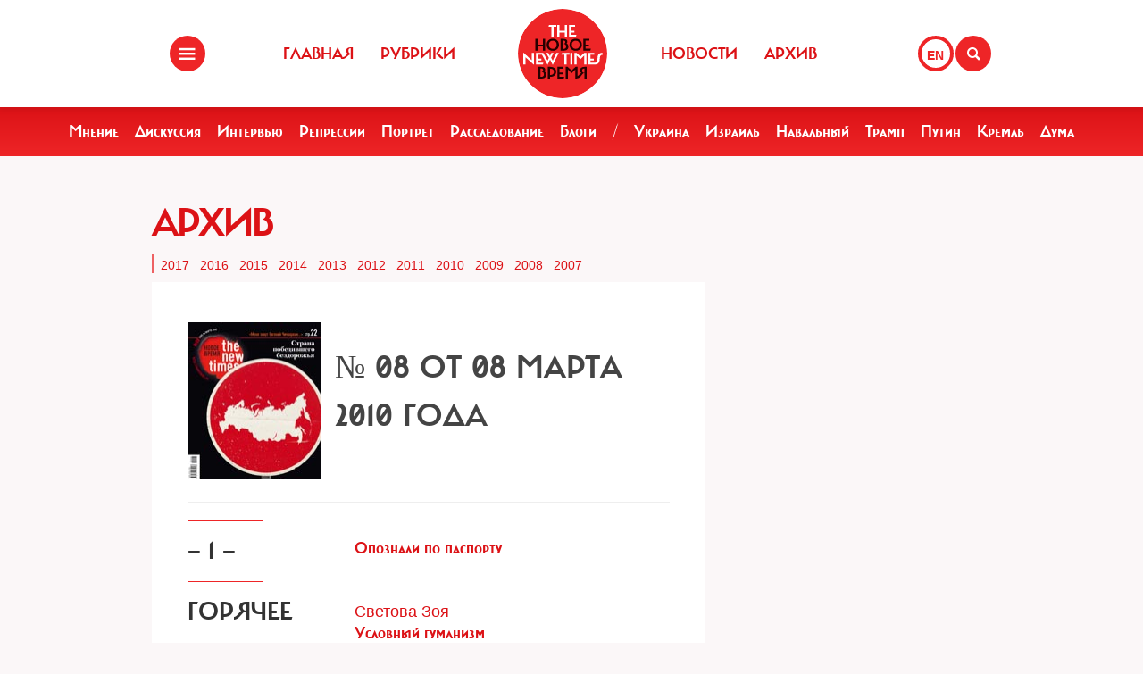

--- FILE ---
content_type: text/html; charset=UTF-8
request_url: https://newtimes.ru/archive/detail/16686/
body_size: 6702
content:
<!DOCTYPE html>
<html xmlns="http://www.w3.org/1999/xhtml"
      class="bx-core bx-mac bx-no-touch bx-retina bx-chrome" data-scrapbook-source="/"
      data-scrapbook-title="The New Times">
<head>
    <title>The New Times</title>
    <meta name="viewport" content="width=device-width, initial-scale=1">
    <meta property="og:url" content="">
    <meta property="og:title" content="The New Times">
    <meta property="og:type" content="">
    <meta property="og:description" content="">
    <meta property="og:image" content="/img/ogimage.png">
    <meta property="og:image:width" content="1452">
    <meta property="og:image:height" content="836">
    <link href="/templates/css/bootstrap.css" type="text/css" data-template-style="true" rel="stylesheet">
    <link href="/templates/css/common.css" rel="stylesheet" type="text/css">
    <link href="/templates/css/icons.css" rel="stylesheet" type="text/css">
    <meta http-equiv="Content-Type" content="text/html; charset=UTF-8">

</head>
<body>
<div class="layout">
    <!--   start header-->
    <style>
.gpt{
    width: 40px;
    height: 40px;
    float: right;
    margin: 40px 2px 0 0;
}
.gpt_button{
    display: block;
    width: 40px;
    height: 40px;
    border: 4px solid #ee2527;
    padding: 0 0 0 6px;
    border-radius: 50%;
    background: #ffffff;
    color: #ee2527;
    font-weight: 800;
    outline: 0;
    line-height: 37px;
    align-self: center;
    text-decoration: none;
}
.gpt_button:hover{
    color: #ee2527;
}
body .navbar .search-holder {
    margin: 40px 0 0 0;    
}
body .navbar .menu-nav.right {

    margin: 40px 28px 0 0;
}
</style>

<nav class="navbar navbar-fixed-top">
    <div class="container">
        <div class="menu-holder">
            <button type="button" class="btn-menu icon-menu" data-toggle="modal" data-target="#myModal"></button>
        </div>
        <ul class="menu-nav left">
            <li><a href="/">Главная</a></li>
            <li><a href="/rubrics/">Рубрики</a></li>
            <li><a href="/authors/">Авторы</a></li>
        </ul>
        <div class="search-holder">
            <button type="button" class="btn-search icon-search"  data-bs-toggle="modal" data-bs-target="#searchModal"></button>
        </div>
        <div class="gpt">
            <a href="/archive/detail/16686/gpt:en/" class="gpt_button">EN</a>
        </div>
        <ul class="menu-nav right">
            <li><a href="/rubrics/115754/">Новости</a></li>
            <li><a href="/archive/">Архив</a></li>
        </ul>
        <a href="/" class="logo"><span class="en_line">THE NEW TIMES</span><span class="ru_line">Новое время</span></a>
    </div>
</nav>
<div class="modal menu-left fade dNone" id="myModal" tabindex="-1" role="dialog">
    <div class="modal-dialog" role="document">
        <div class="modal-content">
            <h4 class="modal-title" id="myModalLabel">Разделы</h4>
            <nav class="nav">
                <ul>
                    <li><a href="/rubrics/">Рубрики</a></li>
                    <li><a href="/authors/">Авторы</a></li>
                    <li><a href="/archive/">Архив журнала</a></li>
                    <li><a href="/rubrics/115754/">Новости</a></li>
                    <li><a href="/adv/">Реклама</a></li>
                </ul>
            </nav>
            <ul class="social-list">
                <li><a href="http://vk.com/new.times" class="icon-vk" target="blank"></a></li>
            </ul>
        </div>
    </div>
</div>


<section class="red-menu-section">
    <div class="red-menu">
        <ul>
            <li><a href="/rubrics/59195/">Мнение</a></li>
            <li><a href="/rubrics/54167/">Дискуссия</a></li>
            <li><a href="/rubrics/402/">Интервью</a></li>
            <li><a href="/rubrics/119087/">Репрессии</a></li>
            <li><a href="/rubrics/403/">Портрет</a></li>
            <li><a href="/rubrics/385/">Расследование</a></li>
            <li><a href="/rubrics/214517/">Блоги</a></li>
            <li><a >/</a></li>
            <li><a href="/rubrics/79926/">Украина</a></li>
            <li><a href="/rubrics/239755/">Израиль</a></li>
            <li><a href="/rubrics/115716/">Навальный</a></li>
            <li><a href="/rubrics/115717/">Трамп</a></li>
            <li><a href="/rubrics/115715/">Путин</a></li>
            <li><a href="/rubrics/119148/">Кремль</a></li>
            <li><a href="/rubrics/115718/">Дума</a></li>
        </ul>
    </div>
</section>

<div class="modal modal-xl" style="background: url(/templates/img/icons/logo.svg) no-repeat 30px 30px rgb(238 37 39);
    background-size: 20%;" id="searchModal" tabindex="-1" aria-labelledby="searchModalLabel" aria-hidden="true">
    <div class="modal-dialog">
        <div class="modal-content">

            <div class="modal-body">
                <script async src="https://cse.google.com/cse.js?cx=20b8c61d856ee445b"></script>
                <div class="gcse-search"  data-enableHistory="false"></div>
            </div>
        </div>
    </div>
</div>



    <!--   end header-->
    <style>
div.container .section-header h1 {
    font: normal 44px / 50px 'carmelac_extregular';
    text-transform: uppercase;
    color: #dc1216;
    margin: 0 0 10px 0;
    letter-spacing: -2px;
}
.popular-themes {
    border-left: 2px solid #ee6163;
    padding: 3px 0 0 8px;
    margin-top: 0px;
}
.popular-themes .title {
    color: #4c4c4c;
    font-size: 13px;
    font-weight: bold;
    line-height: 14px;
    text-transform: uppercase;
    margin: 0 0 10px;
}
.popular-themes .themes-list {
    list-style: none;
    padding: 0;
    line-height: 18px;
}
ul, ol {
    margin-top: 0;
    margin-bottom: 10px;
}
.popular-themes .themes-list li {
    display: inline;
    font-size: 14px;
    margin: 0 8px 0 0;
}
a {
    color: #dc1216;
    text-decoration: none;
}
a:hover{
    color: #dc1216;
    text-decoration: underline;
}
div.txt#full {
    margin: 0 0 20px 0;
    font-size: 19px !important;
    line-height: 22px !important;
    padding: 40px 40px 40px 40px;
    background: #fff;
    overflow: hidden;
}
.txt div {
    font: 18px / 27px 'Open Sans', sans-serif !important;
    color: #444;
}
.archive_mag_list {
    text-align: center;
    margin: 0 -30px;
}
.archive_mag_list .item {
    display: inline-block;
    vertical-align: top;
    width: 270px;
    margin: 0px 10px 30px;
    font-size: 14px;
}

.item{
    float:left;
    margin:8px;
    max-width: 270px;
}
.pages{
    float:left;
}




.pb15 {
    padding-bottom: 1.5em;
}
.pb15 .b {
    font: normal 18px / 20px 'carmelac_extregular';
    display: block;
}

.line {
    background-color: #ee2527;
    height: 1px;
    width: 15%;
    padding: 0px;
    margin: 0 0 20px 10px;
}
</style>
<div class="container">
    <div class="row">
        <div class="col-lg-9 col-md-8 col-sm-7" style="padding-top: 30px;">

            <div class="row section-header">
                <div class="col-lg-4">
                    <h1>Архив </h1>
                </div>


                <div class="col-lg-8">
                    <div class="popular-themes">
                        <span class="title visible-lg">Архив по годам</span>
                        <ul class="themes-list">
                            <!-- li><a href="/web/20240306183842https://newtimes.ru/archive/">Все</a></li -->
                            <li><a href="/archive/2017/">2017</a></li>
                            <li><a href="/archive/2016/">2016</a></li>
                            <li><a href="/archive/2015/">2015</a></li>
                            <li><a href="/archive/2014/">2014</a></li>
                            <li><a href="/archive/2013/">2013</a></li>
                            <li><a href="/archive/2012/">2012</a></li>
                            <li><a href="/archive/2011/">2011</a></li>
                            <li><a href="/archive/2010/">2010</a></li>
                            <li><a href="/archive/2009/">2009</a></li>
                            <li><a href="/archive/2008/">2008</a></li>
                            <li><a href="/archive/2007/">2007</a></li>

                        </ul>
                    </div>
                </div>
            </div>


                

            <div id="comp_727c9cc7edb2208ebdf187f6272b1652">
                <div class="txt" id="full">
                    <div class="text">
                        


                        <table width="100%" cellspacing="0" height="176" cellpadding="0">
                            <tbody>
                                <tr>
                                    <td width="165" valign="top">
                                        <img src="/upload/iblock/9a1/2op5tvn2mer4mtckxgg8ate61ng6ahzc.jpg" width="150" height="176" alt="" border="1">
                                    </td>
                                    <td>
                                        <h1>№ 08 от 08 марта 2010 года</h1>
                                    </td>
                                    <td></td>
                                </tr>
                            </tbody>
                        </table>
                        <hr>
                        
                        <div id="mag-content">
                            
                            <div class="row">
                                <div class="line"></div>
                                <div class="ref col-lg-3 col-md-4">
                                    <h2 class="mp0" style="margin-bottom:15px;  font: normal 28px/28px 'carmelac_extregular'; overflow-wrap: break-word;">— 1 —</h2>
                                </div>
                                <div class="col-lg-9 col-md-8 col-sm-12 col-xs-12">
                                    <div class="pb15">
                                        
                                        <a class="b dark" href="/articles/detail/16937/">Опознали по паспорту</a>                                     </div>
                                </div>
                            </div>
                            <div class="row">
                                <div class="line"></div>
                                <div class="ref col-lg-3 col-md-4">
                                    <h2 class="mp0" style="margin-bottom:15px;  font: normal 28px/28px 'carmelac_extregular'; overflow-wrap: break-word;">Горячее</h2>
                                </div>
                                <div class="col-lg-9 col-md-8 col-sm-12 col-xs-12">
                                    <div class="pb15">
<a class="dark no" href="/authors/detail/12508/">Светова Зоя</a>                                         
                                        <a class="b dark" href="/articles/detail/16876/">Условный гуманизм</a> Как архангельский суд отказал в УДО Игорю Сутягину                                    </div>
                                </div>
                            </div>
                            <div class="row">
                                <div class="line"></div>
                                <div class="ref col-lg-3 col-md-4">
                                    <h2 class="mp0" style="margin-bottom:15px;  font: normal 28px/28px 'carmelac_extregular'; overflow-wrap: break-word;">Главное</h2>
                                </div>
                                <div class="col-lg-9 col-md-8 col-sm-12 col-xs-12">
                                    <div class="pb15">
<a class="dark no" href="/authors/detail/16915/">Славин Алексей</a> <a class="dark no" href="/authors/detail/16909/">Дакли Астрит, Il Manifesto</a> <a class="dark no" href="/authors/detail/16911/">Латтинен Олле, журналист, Хельсинки</a>                                         
                                        <a class="b dark" href="/articles/detail/16888/">Хайвеи демократии</a> Западный опыт строительства и воровства                                    </div>
                                    <div class="pb15">
<a class="dark no" href="/authors/detail/1238/">Дунаева Ольга</a> <a class="dark no" href="/authors/detail/980/">Здобнов Антон, Самара</a> <a class="dark no" href="/authors/detail/17122/">Макаренко Виктория, Ростов-на-Дону</a> <a class="dark no" href="/authors/detail/16923/">Новосад Ольга, Калининград</a> <a class="dark no" href="/authors/detail/6271/">Янушкевич Яна, Новосибирск</a>                                         
                                        <a class="b dark" href="/articles/detail/16919/">Яма федерального значения</a> Региональные особенности укладки асфальта                                    </div>
                                    <div class="pb15">
<a class="dark no" href="/authors/detail/4203/">Аронов Никита</a>                                         
                                        <a class="b dark" href="/articles/detail/16926/">Трудный путь в Европу</a> От Москвы до Бреста с дальнобойщиками — репортаж The New Times                                    </div>
                                    <div class="pb15">
<a class="dark no" href="/authors/detail/454/">Докучаев Дмитрий</a> <a class="dark no" href="/authors/detail/497/">Крылов Дмитрий</a>                                         
                                        <a class="b dark" href="/articles/detail/16932/">Дороги, которые нас обирают</a> Почему автотрассы в России строятся медленно, плохо и дорого                                    </div>
                                </div>
                            </div>
                            <div class="row">
                                <div class="line"></div>
                                <div class="ref col-lg-3 col-md-4">
                                    <h2 class="mp0" style="margin-bottom:15px;  font: normal 28px/28px 'carmelac_extregular'; overflow-wrap: break-word;">Расследование</h2>
                                </div>
                                <div class="col-lg-9 col-md-8 col-sm-12 col-xs-12">
                                    <div class="pb15">
<a class="dark no" href="/authors/detail/409/">Альбац Евгения</a>                                         
                                        <a class="b dark" href="/articles/detail/16849/">"Меня зовут Евгений Чичваркин"</a>                                     </div>
                                </div>
                            </div>
                            <div class="row">
                                <div class="line"></div>
                                <div class="ref col-lg-3 col-md-4">
                                    <h2 class="mp0" style="margin-bottom:15px;  font: normal 28px/28px 'carmelac_extregular'; overflow-wrap: break-word;">Деньги</h2>
                                </div>
                                <div class="col-lg-9 col-md-8 col-sm-12 col-xs-12">
                                    <div class="pb15">
<a class="dark no" href="/authors/detail/437/">Алякринская Наталья</a> <a class="dark no" href="/authors/detail/16835/">Именкова Светлана</a>                                         
                                        <a class="b dark" href="/articles/detail/16837/">Хасанская блокада</a> Петербургские бои за рыночную экономику                                    </div>
                                    <div class="pb15">
<a class="dark no" href="/authors/detail/12028/">Гавшина Оксана,  marker.ru</a>                                         
                                        <a class="b dark" href="/articles/detail/16844/">Новая формула бензина</a> Как будут сдерживать цены на автозаправках                                    </div>
                                </div>
                            </div>
                            <div class="row">
                                <div class="line"></div>
                                <div class="ref col-lg-3 col-md-4">
                                    <h2 class="mp0" style="margin-bottom:15px;  font: normal 28px/28px 'carmelac_extregular'; overflow-wrap: break-word;">Картина мира</h2>
                                </div>
                                <div class="col-lg-9 col-md-8 col-sm-12 col-xs-12">
                                    <div class="pb15">
<a class="dark no" href="/authors/detail/14013/">Дюбьен Арно, ведущий эксперт Института международных и стратегических отношений (Франция)</a>                                         
                                        <a class="b dark" href="/articles/detail/16752/">Ищи ветра в море</a> Российское государство купит у Франции четыре больших вертолетоносца «Мистраль»                                    </div>
                                    <div class="pb15">
<a class="dark no" href="/authors/detail/1183/">Юнанов Борис</a>                                         
                                        <a class="b dark" href="/articles/detail/16829/">Счет, пожалуйста!</a> Россия ожидает вердикта Страсбургского суда по «делу ЮКОСа»                                    </div>
                                </div>
                            </div>
                            <div class="row">
                                <div class="line"></div>
                                <div class="ref col-lg-3 col-md-4">
                                    <h2 class="mp0" style="margin-bottom:15px;  font: normal 28px/28px 'carmelac_extregular'; overflow-wrap: break-word;">Культура</h2>
                                </div>
                                <div class="col-lg-9 col-md-8 col-sm-12 col-xs-12">
                                    <div class="pb15">
<a class="dark no" href="/authors/detail/1147/">Щербина Татьяна</a>                                         
                                        <a class="b dark" href="/articles/detail/16742/">Сила духа</a> Ирина Ясина написала книгу о детях-инвалидах                                    </div>
                                    <div class="pb15">
<a class="dark no" href="/authors/detail/3652/">Юрий Гладильщиков</a>                                         
                                        <a class="b dark" href="/articles/detail/16744/">Алиса и подпольщики</a>                                     </div>
                                    <div class="pb15">
<a class="dark no" href="/authors/detail/4941/">Левкович Евгений</a>                                         
                                        <a class="b dark" href="/articles/detail/16746/">Ритм протеста</a> Русский рэп вышел на тропу войны с несправед&shy;ли&shy;востью                                    </div>
                                    <div class="pb15">
<a class="dark no" href="/authors/detail/1452/">Урманцева Анна</a> <a class="dark no" href="/authors/detail/4941/">Левкович Евгений</a>                                         
                                        <a class="b dark" href="/articles/detail/16748/">Очень «важное» кино</a> Как делают деньги на ура-патриотических картинах                                    </div>
                                </div>
                            </div>
                            <div class="row">
                                <div class="line"></div>
                                <div class="ref col-lg-3 col-md-4">
                                    <h2 class="mp0" style="margin-bottom:15px;  font: normal 28px/28px 'carmelac_extregular'; overflow-wrap: break-word;">Телевертикаль</h2>
                                </div>
                                <div class="col-lg-9 col-md-8 col-sm-12 col-xs-12">
                                    <div class="pb15">
<a class="dark no" href="/authors/detail/4941/">Левкович Евгений</a>                                         
                                        <a class="b dark" href="/articles/detail/16750/">«Я имею право вето на тему передачи»</a> В эфир Пятого канала выходит шоу "Программа передач"                                    </div>
                                </div>
                            </div>
                            <div class="row">
                                <div class="line"></div>
                                <div class="ref col-lg-3 col-md-4">
                                    <h2 class="mp0" style="margin-bottom:15px;  font: normal 28px/28px 'carmelac_extregular'; overflow-wrap: break-word;">История</h2>
                                </div>
                                <div class="col-lg-9 col-md-8 col-sm-12 col-xs-12">
                                    <div class="pb15">
<a class="dark no" href="/authors/detail/6907/">Черкасов Александр, «Мемориал»</a>                                         
                                        <a class="b dark" href="/articles/detail/16739/">Человек из тени</a> Настоящая жизнь «независимого журналиста» Виктора Луи                                    </div>
                                </div>
                            </div>
                            <div class="row">
                                <div class="line"></div>
                                <div class="ref col-lg-3 col-md-4">
                                    <h2 class="mp0" style="margin-bottom:15px;  font: normal 28px/28px 'carmelac_extregular'; overflow-wrap: break-word;">Спорт</h2>
                                </div>
                                <div class="col-lg-9 col-md-8 col-sm-12 col-xs-12">
                                    <div class="pb15">
<a class="dark no" href="/authors/detail/414/">Микулик Сергей</a>                                         
                                        <a class="b dark" href="/articles/detail/16737/">«Локомотив» вперед летит</a> В российском футболе — смена фаворитов                                    </div>
                                </div>
                            </div>
                            <div class="row">
                                <div class="line"></div>
                                <div class="ref col-lg-3 col-md-4">
                                    <h2 class="mp0" style="margin-bottom:15px;  font: normal 28px/28px 'carmelac_extregular'; overflow-wrap: break-word;">Без политики</h2>
                                </div>
                                <div class="col-lg-9 col-md-8 col-sm-12 col-xs-12">
                                    <div class="pb15">
<a class="dark no" href="/authors/detail/16734/">Решетько Михаил</a>                                         
                                        <a class="b dark" href="/articles/detail/16732/">Красота рыбалки</a>                                     </div>
                                </div>
                            </div>
                            <div class="row">
                                <div class="line"></div>
                                <div class="ref col-lg-3 col-md-4">
                                    <h2 class="mp0" style="margin-bottom:15px;  font: normal 28px/28px 'carmelac_extregular'; overflow-wrap: break-word;">Column</h2>
                                </div>
                                <div class="col-lg-9 col-md-8 col-sm-12 col-xs-12">
                                    <div class="pb15">
<a class="dark no" href="/authors/detail/406/">Новодворская Валерия</a>                                         
                                        <a class="b dark" href="/articles/detail/16721/">Комиссар Ленкома</a>                                     </div>
                                    <div class="pb15">
<a class="dark no" href="/authors/detail/414/">Микулик Сергей</a>                                         
                                        <a class="b dark" href="/articles/detail/16723/">Уходя — оставайся</a>                                     </div>
                                    <div class="pb15">
<a class="dark no" href="/authors/detail/1014/">Масленников Никита</a>                                         
                                        <a class="b dark" href="/articles/detail/16725/">Энергетический бумеранг</a>                                     </div>
                                    <div class="pb15">
<a class="dark no" href="/authors/detail/407/">Шендерович Виктор</a>                                         
                                        <a class="b dark" href="/articles/detail/16728/">Бедный Данилкин</a>                                     </div>
                                    <div class="pb15">
<a class="dark no" href="/authors/detail/1499/">Немцов Борис</a>                                         
                                        <a class="b dark" href="/articles/detail/16730/">Стакан на капоте</a>                                     </div>
                                </div>
                            </div>
                            <div class="row">
                                <div class="line"></div>
                                <div class="ref col-lg-3 col-md-4">
                                    <h2 class="mp0" style="margin-bottom:15px;  font: normal 28px/28px 'carmelac_extregular'; overflow-wrap: break-word;">Новый номер</h2>
                                </div>
                                <div class="col-lg-9 col-md-8 col-sm-12 col-xs-12">
                                    <div class="pb15">
                                        
                                        <a class="b dark" href="/articles/detail/16939/">№08 от 08 марта 2010 г.</a>                                     </div>
                                </div>
                            </div>
                            <div class="row">
                                <div class="line"></div>
                                <div class="ref col-lg-3 col-md-4">
                                    <h2 class="mp0" style="margin-bottom:15px;  font: normal 28px/28px 'carmelac_extregular'; overflow-wrap: break-word;">Только на сайте</h2>
                                </div>
                                <div class="col-lg-9 col-md-8 col-sm-12 col-xs-12">
                                    <div class="pb15">
<a class="dark no" href="/authors/detail/407/">Шендерович Виктор</a>                                         
                                        <a class="b dark" href="/articles/detail/16728/">Бедный Данилкин</a>                                     </div>
                                </div>
                            </div>
                            <div class="row">
                                <div class="line"></div>
                                <div class="ref col-lg-3 col-md-4">
                                    <h2 class="mp0" style="margin-bottom:15px;  font: normal 28px/28px 'carmelac_extregular'; overflow-wrap: break-word;">Суд и тюрьма</h2>
                                </div>
                                <div class="col-lg-9 col-md-8 col-sm-12 col-xs-12">
                                    <div class="pb15">
<a class="dark no" href="/authors/detail/406/">Новодворская Валерия</a>                                         
                                        <a class="b dark" href="/articles/detail/16721/">Комиссар Ленкома</a>                                     </div>
                                    <div class="pb15">
<a class="dark no" href="/authors/detail/414/">Микулик Сергей</a>                                         
                                        <a class="b dark" href="/articles/detail/16723/">Уходя — оставайся</a>                                     </div>
                                    <div class="pb15">
<a class="dark no" href="/authors/detail/1014/">Масленников Никита</a>                                         
                                        <a class="b dark" href="/articles/detail/16725/">Энергетический бумеранг</a>                                     </div>
                                    <div class="pb15">
<a class="dark no" href="/authors/detail/1499/">Немцов Борис</a>                                         
                                        <a class="b dark" href="/articles/detail/16730/">Стакан на капоте</a>                                     </div>
                                    <div class="pb15">
<a class="dark no" href="/authors/detail/16734/">Решетько Михаил</a>                                         
                                        <a class="b dark" href="/articles/detail/16732/">Красота рыбалки</a>                                     </div>
                                    <div class="pb15">
<a class="dark no" href="/authors/detail/414/">Микулик Сергей</a>                                         
                                        <a class="b dark" href="/articles/detail/16737/">«Локомотив» вперед летит</a> В российском футболе — смена фаворитов                                    </div>
                                    <div class="pb15">
<a class="dark no" href="/authors/detail/6907/">Черкасов Александр, «Мемориал»</a>                                         
                                        <a class="b dark" href="/articles/detail/16739/">Человек из тени</a> Настоящая жизнь «независимого журналиста» Виктора Луи                                    </div>
                                    <div class="pb15">
<a class="dark no" href="/authors/detail/1147/">Щербина Татьяна</a>                                         
                                        <a class="b dark" href="/articles/detail/16742/">Сила духа</a> Ирина Ясина написала книгу о детях-инвалидах                                    </div>
                                    <div class="pb15">
<a class="dark no" href="/authors/detail/3652/">Юрий Гладильщиков</a>                                         
                                        <a class="b dark" href="/articles/detail/16744/">Алиса и подпольщики</a>                                     </div>
                                    <div class="pb15">
<a class="dark no" href="/authors/detail/1452/">Урманцева Анна</a> <a class="dark no" href="/authors/detail/4941/">Левкович Евгений</a>                                         
                                        <a class="b dark" href="/articles/detail/16748/">Очень «важное» кино</a> Как делают деньги на ура-патриотических картинах                                    </div>
                                    <div class="pb15">
<a class="dark no" href="/authors/detail/4941/">Левкович Евгений</a>                                         
                                        <a class="b dark" href="/articles/detail/16750/">«Я имею право вето на тему передачи»</a> В эфир Пятого канала выходит шоу "Программа передач"                                    </div>
                                    <div class="pb15">
<a class="dark no" href="/authors/detail/14013/">Дюбьен Арно, ведущий эксперт Института международных и стратегических отношений (Франция)</a>                                         
                                        <a class="b dark" href="/articles/detail/16752/">Ищи ветра в море</a> Российское государство купит у Франции четыре больших вертолетоносца «Мистраль»                                    </div>
                                    <div class="pb15">
<a class="dark no" href="/authors/detail/1183/">Юнанов Борис</a>                                         
                                        <a class="b dark" href="/articles/detail/16829/">Счет, пожалуйста!</a> Россия ожидает вердикта Страсбургского суда по «делу ЮКОСа»                                    </div>
                                    <div class="pb15">
<a class="dark no" href="/authors/detail/437/">Алякринская Наталья</a> <a class="dark no" href="/authors/detail/16835/">Именкова Светлана</a>                                         
                                        <a class="b dark" href="/articles/detail/16837/">Хасанская блокада</a> Петербургские бои за рыночную экономику                                    </div>
                                    <div class="pb15">
<a class="dark no" href="/authors/detail/12028/">Гавшина Оксана,  marker.ru</a>                                         
                                        <a class="b dark" href="/articles/detail/16844/">Новая формула бензина</a> Как будут сдерживать цены на автозаправках                                    </div>
                                    <div class="pb15">
<a class="dark no" href="/authors/detail/16915/">Славин Алексей</a> <a class="dark no" href="/authors/detail/16909/">Дакли Астрит, Il Manifesto</a> <a class="dark no" href="/authors/detail/16911/">Латтинен Олле, журналист, Хельсинки</a>                                         
                                        <a class="b dark" href="/articles/detail/16888/">Хайвеи демократии</a> Западный опыт строительства и воровства                                    </div>
                                    <div class="pb15">
<a class="dark no" href="/authors/detail/1238/">Дунаева Ольга</a> <a class="dark no" href="/authors/detail/980/">Здобнов Антон, Самара</a> <a class="dark no" href="/authors/detail/17122/">Макаренко Виктория, Ростов-на-Дону</a> <a class="dark no" href="/authors/detail/16923/">Новосад Ольга, Калининград</a> <a class="dark no" href="/authors/detail/6271/">Янушкевич Яна, Новосибирск</a>                                         
                                        <a class="b dark" href="/articles/detail/16919/">Яма федерального значения</a> Региональные особенности укладки асфальта                                    </div>
                                    <div class="pb15">
<a class="dark no" href="/authors/detail/4203/">Аронов Никита</a>                                         
                                        <a class="b dark" href="/articles/detail/16926/">Трудный путь в Европу</a> От Москвы до Бреста с дальнобойщиками — репортаж The New Times                                    </div>
                                    <div class="pb15">
<a class="dark no" href="/authors/detail/454/">Докучаев Дмитрий</a> <a class="dark no" href="/authors/detail/497/">Крылов Дмитрий</a>                                         
                                        <a class="b dark" href="/articles/detail/16932/">Дороги, которые нас обирают</a> Почему автотрассы в России строятся медленно, плохо и дорого                                    </div>
                                    <div class="pb15">
                                        
                                        <a class="b dark" href="/articles/detail/16937/">Опознали по паспорту</a>                                     </div>
                                    <div class="pb15">
                                        
                                        <a class="b dark" href="/articles/detail/16939/">№08 от 08 марта 2010 г.</a>                                     </div>
                                </div>
                            </div>
            

                        </div>


                        <table class="bg-pale" width="100%" border="0" cellspacing="5" cellpadding="0">
                            <colgroup><col width="50%">
                                <col width="50%">
                            </colgroup>
                            <tbody>
                                <tr valign="top">
                                    <td align="center">
                                                    
                                                    ← <a class="hl" href="/archive/detail/16410">предыдущий номер</a><br>
                                                    № 07 от 01 марта 2010 года                                                    
                                    </td>
                                    <td align="center">

                                                                                    
                                                    <a class="hl" href="/archive/detail/17238">следующий номер</a> →<br>
                                                    № 09 от 15 марта 2010 года                                    </td>
                                </tr>
                            </tbody>
                        </table>

                    </div>
                </div>

            </div>
        </div>
    </div>
</div>

</div>
<footer class="footer">
    <style>
.footer .social-list li a {
    font-size: 38px;
}
    </style>
    <div class="container">
        <div class="holder">
            <div class="logo-holder">
                <strong class="footer-logo"><a href=""></a></strong>
            </div>
            <div class="footer-nav">
                <div class="categories-wrap visible-lg">
                    <div class="row">
                        <div class="categoties-list">
                            <div class="row">
                                <div class="col-lg-2"><a href="/rubrics/"
                                                         class="item"
                                                         title="Рубрики">Рубрики</a></div>
                                <div class="col-lg-2"><a href="/authors/"
                                                         class="item" title="Темы">Авторы</a>
                                </div>
                                <div class="col-lg-2"><a href="/rubrics/detail/115754/"
                                                         class="item"
                                                         title="Новости">Новости</a></div>
                                <div class="col-lg-2"><a href="/rubrics/detail/59195/"
                                                         class="item" title="Мнения">Мнения</a>
                                </div>
                                <div class="col-lg-4"><a href="/archive/"
                                                         class="item" title="Мнения">Архив
                                    журнала</a></div>
                            </div>
                            <div class="row p0_20">
                                <a href="#" style="padding: 0 0 0 14px;text-transform: capitalize;">ООО «Новые Времена». 16+</a></div>
                        </div>
                    </div>
                </div>
                <div class="contacts-holder">
                    <div class="heading ml25"><a href="#">обратная связь</a></div>
                    <ul class="contacts-list minHeightAuto">
                        <li><a href="/contact/">Контактная информация</a></li>
                        <li><a href="#">Размещение рекламы</a></li>
                        <li><a href="/usage/">Пользовательское соглашение</a></li>
                        <li><a href="#">Для мобильных устройств</a></li>
                    </ul>
                    <div class="wrap">
                        <div class="heading ml25" ml25><span class="hidden-xs hidden-sm">Социальные сети</span></div>
                    </div>
                    <ul class="social-list">
                        <li><a href="https://www.facebook.com/The.New.Times/" target="blank" class="icon-f fz38"></a>
                        </li>
                        <li><a href="https://twitter.com/the_newtimes" class="icon-tw fz38" target="blank"></a></li>
                        <li><a href="http://vk.com/new.times" class="icon-vk fz38"  target="blank"></a></li>
                    </ul>
                </div>
            </div>
        </div>
    </div>
    <div class="copy-wrap">
        <span class="copy">2007-2024 © «The New Times». ООО «Новые Времена». Любое использование материалов допускается только с согласия редакции.</span>
    </div>
</footer>
</body>
</html>
